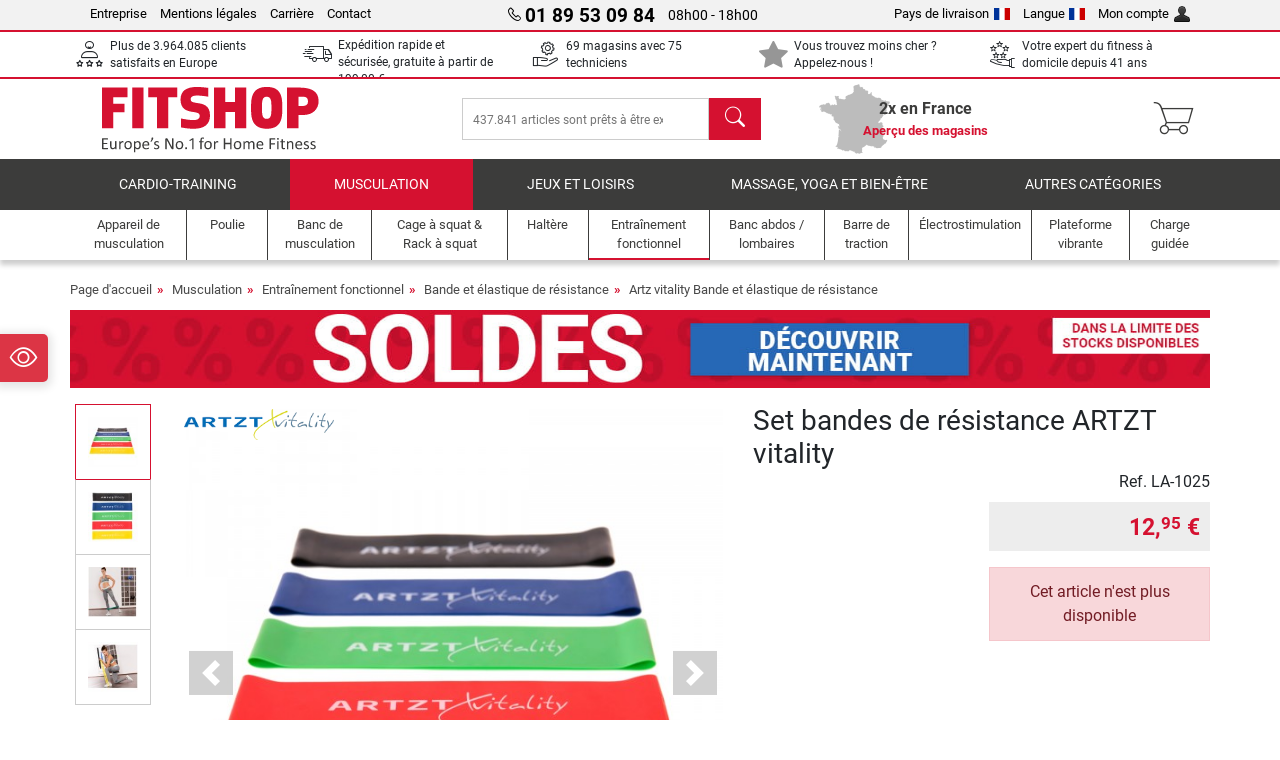

--- FILE ---
content_type: text/html; charset=UTF-8
request_url: https://www.fitshop.fr/set-bandes-de-resistance-artzt-vitality-la-1025
body_size: 17972
content:
<!DOCTYPE html>
<html lang="fr">
<head><script>(function(w,i,g){w[g]=w[g]||[];if(typeof w[g].push=='function')w[g].push(i)})
(window,'GTM-NSCGMSK','google_tags_first_party');</script><script>(function(w,d,s,l){w[l]=w[l]||[];(function(){w[l].push(arguments);})('set', 'developer_id.dY2E1Nz', true);
		var f=d.getElementsByTagName(s)[0],
		j=d.createElement(s);j.async=true;j.src='/zsj2/';
		f.parentNode.insertBefore(j,f);
		})(window,document,'script','dataLayer');</script>
  
  <meta charset="utf-8"/>
  <meta name="viewport" content="width=device-width, initial-scale=1"/>
  <meta name="description" content="Avec le Set bandes de résistance ARTZT vitality différents exercices peuvent être pratiqués pour le renforcement musculaire mais aussi pour s'écher et s'étirer."/>
  <meta name="author" content="Fitshop Group"/>
  <meta name="theme-color" content="#d51130"/>
  <meta name="robots" content="index,follow"/>

  <title>Set bandes de résistance ARTZT vitality - Fitshop</title>

  <style media="screen">
    body {font:normal normal 400 1em/1.5 sans-serif;}
    #page {display:flex;flex-direction:column;min-height:100%;}
    main {flex:1;flex-basis:auto;} .svg-icon {width:1em;height:1em;}
    .d-none {display:none!important;} .img-fluid {max-width:100%;height:auto;}
  </style>

  <link rel="preconnect" href="https://www.googletagmanager.com"/>
  <link rel="preconnect" href="https://sbs.adsdefender.com"/>
  <link rel="preconnect" href="https://cdn.adsdefender.com"/>
  <link rel="preload" as="font" href="/assets/fonts/roboto-v30-latin-regular.woff2" type="font/woff2" crossorigin="anonymous"/>
  <link rel="preload" as="font" href="/assets/fonts/roboto-v30-latin-700.woff2" type="font/woff2" crossorigin="anonymous"/>
  <link rel="preload" as="font" href="/assets/fonts/iconfont.woff2" type="font/woff2" crossorigin="anonymous"/>
  <link rel="preload" as="image" href="/assets/images/shop/banner/510x80_banner_soldes_fr_fr.jpg" fetchpriority="high" imagesrcset="/assets/images/shop/banner/510x80_banner_soldes_fr_fr.jpg 510w, /assets/images/shop/banner/1470x100_banner_soldes_fr_fr.jpg 1470w" imagesizes="100vw"/>
  <link rel="preload" as="image" href="https://resources.fitshop.com/bilder/artzt/vitality/ARTZT%20vitality%20Rubber%20band%205er-Set%20bearbeitet/Artzt-vitality-Rubberbands-Sortiment-1_250.jpg" fetchpriority="high" imagesrcset="https://resources.fitshop.com/bilder/artzt/vitality/ARTZT%20vitality%20Rubber%20band%205er-Set%20bearbeitet/Artzt-vitality-Rubberbands-Sortiment-1_250.jpg 250w, https://resources.fitshop.com/bilder/artzt/vitality/ARTZT%20vitality%20Rubber%20band%205er-Set%20bearbeitet/Artzt-vitality-Rubberbands-Sortiment-1_600.jpg 600w" imagesizes="(min-width: 380px) 600px, 250px"/>

  <link rel="canonical" href="https://www.fitshop.fr/set-bandes-de-resistance-artzt-vitality-la-1025"/>
  
  <link rel="stylesheet" href="/assets/css/shop/bootstrap-4.6.2.min.css?v=26.1.21"/>
  <link rel="stylesheet" href="/assets/css/shop/iconfont.min.css?v=26.1.21"/>
  
  
  <link rel="stylesheet" href="/assets/css/shop/structure.min.css?v=26.1.21"/>
  <link rel="stylesheet" href="/assets/css/shop/header.min.css?v=26.1.21"/>
  <link rel="stylesheet" href="/assets/css/shop/product.min.css?v=26.1.21"/>
  <link rel="stylesheet" href="/assets/css/shop/footer.min.css?v=26.1.21"/>
  <link rel="stylesheet" href="/assets/css/shop/cookieconsent-3.1.0.min.css?v=26.1.21"/>
  

  <!--[if lte IE 9]>
    <link rel="stylesheet" href="/assets/css/shop/bootstrap-4.6.0-ie9.min.css?v=26.1.21"/>
    <link rel="stylesheet" href="/assets/css/shop/ie9-fixes.min.css?v=26.1.21"/>
  <![endif]-->

  
  <meta property="og:type" content="website"/>
  <meta property="og:site_name" content="Fitshop"/>
  <meta property="og:title" content="Set bandes de résistance ARTZT vitality - Fitshop"/>
  <meta property="og:description" content="Avec le Set bandes de résistance ARTZT vitality différents exercices peuvent être pratiqués pour le renforcement musculaire mais aussi pour s'écher et s'étirer."/>
  <meta property="og:url" content="https://www.fitshop.fr/set-bandes-de-resistance-artzt-vitality-la-1025"/>
  <meta property="og:image" content="https://resources.fitshop.com/bilder/artzt/vitality/ARTZT%20vitality%20Rubber%20band%205er-Set%20bearbeitet/Artzt-vitality-Rubberbands-Sortiment-1_600.jpg"/>


  <link rel="icon" href="/assets/images/shop/fav/favicon-fitshop.ico" sizes="48x48"/>
  <link rel="icon" href="/assets/images/shop/fav/favicon-fitshop.svg" type="image/svg+xml"/>
  <link rel="apple-touch-icon" href="/assets/images/shop/fav/apple-touch-icon-fitshop.png"/>
  <link rel="manifest" href="/manifest.json"/>

  
  <script>
    window.dataLayer = window.dataLayer || [];
    window.uetq = window.uetq || [];
    function gtag() {
      dataLayer.push(arguments);
    }
    gtag('consent', 'default', {
      ad_storage: 'denied',
      ad_personalization: 'denied',
      ad_user_data: 'denied',
      analytics_storage: 'denied'
    });
    uetq.push('consent', 'default', {
      ad_storage: 'denied'
    });
  </script>
  <!-- Google Tag Manager -->
  <script>/*<![CDATA[*/(function(w,d,s,l,i){w[l]=w[l]||[];w[l].push({'gtm.start':
  new Date().getTime(),event:'gtm.js'});var f=d.getElementsByTagName(s)[0],
  j=d.createElement(s),dl=l!='dataLayer'?'&l='+l:'';j.async=true;j.src=
  'https://www.googletagmanager.com/gtm.js?id='+i+dl;f.parentNode.insertBefore(j,f);
  })(window,document,'script','dataLayer','GTM-NSCGMSK');/*]]>*/</script>
  <!-- End Google Tag Manager -->


</head>
<body>
  
  <!-- Google Tag Manager (noscript) -->
  <noscript><iframe src="https://www.googletagmanager.com/ns.html?id=GTM-NSCGMSK" height="0" width="0" style="display:none;visibility:hidden"></iframe></noscript>
  <!-- End Google Tag Manager (noscript) -->

  <div id="page" class="has-skyscraper">
    
  <header id="header">
    
  

    
  <div id="header-top" class="position-relative d-none d-lg-block-header">
    <div id="header-top-content" class="container">
      <div class="d-flex">
        <div class="flex-fill left">
          <ul>
            <li><a href="/a-propos-de-fitshop">Entreprise</a></li>
            <li><a href="/mentions-legales">Mentions légales</a></li>
            
            <li><a href="/emploi-carriere">Carrière</a></li>
            <li><a href="/contact/form">Contact</a></li>
          </ul>
        </div>
        <div class="flex-fill position-relative center hotline">
          <a class="hotline-toggle" id="hotline-toggle" href="#">
            <i class="icon-phone"></i>
            <strong>01 89 53 09 84</strong>
            <span>
               08h00 - 18h00 
            </span>
          </a>
          
  <div class="hotline-popup sidebar-box text-left" id="hotline-popup">
    <div class="sidebar-box-heading m-0 pr-3">
      Info &amp; Commande en ligne
      <i class="popup-close cursor-pointer icon-cross float-right"></i>
    </div>
    <div class="sidebar-box-content mt-0 p-3">
      <p class="mb-0 font-weight-bold">
        <i class="icon-phone"></i>
        <a href="tel:0189530984">01 89 53 09 84</a>
      </p>
      <p class="font-weight-bold">
        <i class="icon-mail"></i>
        <a href="mailto:info@fitshop.fr">info@fitshop.fr</a>
      </p>
      <table class="hotline-open">
        <tr class="hotline-open-hours">
          <td class="align-top pr-2">Lun - Ven:</td>
          <td>
             08h00 - 18h00 
            
          </td>
        </tr><tr class="hotline-open-hours">
          <td class="align-top pr-2">Sam:</td>
          <td>
             09h00 - 18h00 
            
          </td>
        </tr>
      </table>
    </div>
    
  </div>

        </div>
        <div class="flex-fill position-relative right">
          <ul>
            <li><a href="/fitshop-group-en-europe" title="Changer le pays de livraison">Pays de livraison<img width="16" height="12" src="/assets/images/shop/country/fr.svg" alt="pays fr" loading="lazy"/></a></li>
            <li class="left">
              <a class="language-toggle" id="language-toggle" href="#" title="Changer la langue">Langue<img width="16" height="12" src="/assets/images/shop/country/fr.svg" alt="Langue fr" loading="lazy"/></a>
              
  <div class="language-switch-box sidebar-box" id="language-switch-box">
    <div class="sidebar-box-heading m-0 pr-3">
      Changer la langue
      <i class="popup-close cursor-pointer icon-cross float-right"></i>
    </div>
    <div class="sidebar-box-content mt-0 p-0">
      <form method="post" action="/set-bandes-de-resistance-artzt-vitality-la-1025" id="form-language-switch">
        <input type="hidden" value="fr" name="language"/>
        <ul class="list-none row">
          <li data-lang="en" class="language col-6 p-2 cursor-pointer">
            <img class="border" width="36" height="24" src="/assets/images/shop/country/en.svg" alt="Langue en" loading="lazy"/>
            <span>english</span>
          </li><li data-lang="fr" class="language col-6 p-2 active cursor-pointer">
            <img class="border" width="36" height="24" src="/assets/images/shop/country/fr.svg" alt="Langue fr" loading="lazy"/>
            <span>français</span>
          </li>
        </ul>
      </form>
    </div>
  </div>

            </li>
            <li><a href="/user/register" title="Mon compte">Mon compte<img width="16" height="16" src="/assets/icons/user_silhouette.png" alt="icon silhouette" loading="lazy"/></a></li>
          </ul>
        </div>
      </div>
    </div>
  </div>

    
  <div id="header-trust" class="transition">
    <div id="header-trust-carousel" class="d-lg-none carousel slide" data-ride="carousel" data-interval="3000">
      <ul class="carousel-inner d-flex align-items-center h-100 m-0 px-1 text-center">
        
        <li class="carousel-item active">Plus de 3.964.085 clients satisfaits en Europe</li>
        <li class="carousel-item"><a class="link-unstyled" href="/conditions-de-livraison">Expédition rapide et sécurisée, gratuite à partir de <span class="text-nowrap">199,00 €</span></a></li>
        
        <li class="carousel-item">69 magasins avec 75 techniciens</li>
        
        
        <li class="carousel-item">Vous trouvez moins cher ? Appelez-nous !</li>
        
        <li class="carousel-item">Votre expert du fitness à domicile depuis 41 ans</li>
      </ul>
    </div>

    <div id="header-trust-content" class="container d-none d-lg-block-header">
      <div class="row justify-content-between">
        <div class="col align-self-center trust-icon"><i class="icon-customers"></i> Plus de 3.964.085 clients satisfaits en Europe
        </div>
        <div class="col align-self-center trust-icon"><i class="icon-delivery"></i><a class="link-unstyled" href="/conditions-de-livraison"> Expédition rapide et sécurisée, gratuite à partir de <span class="text-nowrap">199,00 €</span></a>
        </div>
        
        <div class="col align-self-center trust-icon"><i class="icon-service"></i> 69 magasins avec 75 techniciens</div>
        
        
        
        <div class="col align-self-center trust-icon"><i class="icon-star-fill"></i> Vous trouvez moins cher ? Appelez-nous !</div>
        
        <div class="col align-self-center trust-icon"><i class="icon-ratings"></i> Votre expert du fitness à domicile depuis 41 ans</div>
      </div>
    </div>
  </div>

    
  <div id="header-main-content" class="container d-table">
    <div class="d-table-row">
      <div id="header-nav-toggle" class="cell-menu d-table-cell d-lg-none-header py-1 text-center" title="Menu">
        <i class="icon-menu"></i>
      </div>

      <div class="cell-logo d-table-cell align-middle text-left">
        <a href="/" title="Fitshop">
          <img class="transition img-fixed" width="280" height="70" src="/assets/images/shop/header/logo-fitshop-color.svg" alt="Fitshop Logo" loading="lazy"/>
        </a>
      </div>

      <div class="cell-search d-table-cell align-middle text-center">
        <form id="form-search" method="post" action="/article/search">
          <div class="d-flex">
            <div class="search-input flex-grow-1">
              <input class="transition" id="search" type="text" name="search" autocomplete="off" placeholder="437.841 articles sont prêts à être expédiés"/>
              <label class="sr-only" for="search">chercher</label>
              <button class="d-none transition" id="search-clear-button" type="button" title="Supprimer">
                <i class="icon-cross"></i>
              </button>
            </div>
            <button class="transition" id="search-button" type="submit" title="chercher">
              <i class="icon-search d-none d-lg-inline"></i>
              <i class="icon-caret-right d-lg-none"></i>
            </button>
          </div>
          <div id="search-suggestions" class="proposed-results"></div>
        </form>
      </div>

      <div class="cell-stores stores-fr d-none d-lg-table-cell-header text-center">
        <a href="/apercu-des-magasins" title="Aperçu des magasins">
          
          <strong>
            <span class="stores-count">2x en France</span>
            <span class="stores-finder">Aperçu des magasins</span>
          </strong>
        </a>
      </div>

      <div class="cell-cart d-table-cell align-middle text-right">
        <a class="btn btn-link px-1 position-relative d-none d-xs-inline-block d-lg-none-header" href="/apercu-des-magasins" title="Aperçu des magasins">
          <i class="icon-marker"></i>
          <span class="store-count">69x</span>
        </a>
        <a class="btn btn-link px-1 d-lg-none-header" id="header-search" href="#" title="chercher">
          <i class="icon-search"></i>
        </a>
        <a class="btn btn-link pl-1 pr-3 position-relative" id="header-cart" href="/shopcart/show" title="Panier">
          <i class="icon-basket"></i>
          
        </a>
        
      </div>
    </div>
  </div>

    
  <nav id="header-nav" class="container d-none d-lg-block-header">
    <div id="header-nav-main" class="d-none d-lg-block-header transition">
      <div class="container">
        <div class="row">
          <ul class="col-12">
            <li>
              <a class="transition" href="/cardio-training" title="Cardio-Training">Cardio-Training</a>
            </li><li class="active">
              <a class="transition" href="/musculation" title="Musculation">Musculation</a>
            </li><li>
              <a class="transition" href="/jeux-et-loisirs" title="Jeux et loisirs">Jeux et loisirs</a>
            </li><li>
              <a class="transition" href="/massage-yoga-et-bien-etre" title="Massage, yoga et bien-être">Massage, yoga et bien-être</a>
            </li><li>
              <a class="transition" href="/specials/misc" title="Autres catégories">Autres catégories</a>
            </li>
          </ul>
        </div>
      </div>
    </div>

    <div id="header-nav-sub" class="container">
      <div class="row">
        <ul class="main-nav d-lg-none-header">
          <li><a class="nav-icon" href="/"><i class="icon-home"></i><span class="sr-only">Page d&#039;accueil</span></a></li>
          <li class="active"><a class="nav-icon" href="#"><i class="icon-categories"></i><span class="sr-only">Catégories</span></a></li>
          <li><a class="nav-icon" href="/conditions-de-livraison"><i class="icon-shipping"></i><span class="sr-only">Livraison </span></a></li>
          <li><a class="nav-icon" href="/apercu-des-magasins"><i class="icon-marker"></i><span class="sr-only">Magasins</span></a></li>
          <li><a class="nav-icon" href="/a-propos-de-fitshop"><i class="icon-company"></i><span class="sr-only">Entreprise</span></a></li>
          <li><a class="nav-icon" href="/contact/form"><i class="icon-contact"></i><span class="sr-only">Contact</span></a></li>
          <li><a class="nav-icon" href="/user/register"><i class="icon-account"></i><span class="sr-only">Connexion</span></a></li>
          <li><a class="nav-icon" href="#" id="nav-language-toggle"><i class="icon-language"></i><span class="sr-only">Changer la langue</span></a></li>
        </ul>
        <div class="sub-nav d-table-cell d-lg-none-header position-relative">
          <ul>
            <li>
              
                <a class="nav-main-link closed" href="/cardio-training"><span>Cardio-Training</span></a>
                <ul class="d-none">
                  <li><a class="nav-link" href="/velo-elliptique" title="Vélo elliptique">Vélo elliptique</a>
                  </li><li><a class="nav-link" href="/tapis-de-course" title="Tapis de course">Tapis de course</a>
                  </li><li><a class="nav-link" href="/rameur" title="Rameur">Rameur</a>
                  </li><li><a class="nav-link" href="/velo-d-appartement" title="Vélo d&#039;appartement">Vélo d'appartement</a>
                  </li><li><a class="nav-link" href="/velo-semi-allonge" title="Vélo semi-allongé">Vélo semi-allongé</a>
                  </li><li><a class="nav-link" href="/velo-de-biking" title="Vélo de biking">Vélo de biking</a>
                  </li><li><a class="nav-link" href="/smart-bikes" title="Smart Bikes">Smart Bikes</a>
                  </li><li><a class="nav-link" href="/mini-trampoline" title="Mini trampoline">Mini trampoline</a>
                  </li><li><a class="nav-link" href="/home-trainer" title="Home trainer">Home trainer</a>
                  </li><li><a class="nav-link" href="/step-stepper" title="Step &amp; stepper">Step & stepper</a>
                  </li><li><a class="nav-link" href="/boxe" title="Boxe">Boxe</a>
                  </li><li><a class="nav-link" href="/marche-nordique" title="Marche Nordique">Marche Nordique</a>
                  </li><li><a class="nav-link" href="/montre-connectee" title="Montre connectée">Montre connectée</a>
                  </li>
                </ul>
              
            </li><li>
              
                <a class="nav-main-link open" href="/musculation"><span>Musculation</span></a>
                <ul class="active">
                  <li><a class="nav-link" href="/appareil-de-musculation" title="Appareil de musculation">Appareil de musculation</a>
                  </li><li><a class="nav-link" href="/banc-de-musculation" title="Banc de musculation">Banc de musculation</a>
                  </li><li><a class="nav-link" href="/cage-a-squat-rack-a-squat" title="Cage à squat &amp; Rack à squat">Cage à squat & Rack à squat</a>
                  </li><li><a class="nav-link" href="/haltere" title="Haltère">Haltère</a>
                  </li><li><a class="nav-link" href="/disque-de-musculation" title="Disque de musculation">Disque de musculation</a>
                  </li><li><a class="nav-link" href="/barre-de-musculation" title="Barre de musculation">Barre de musculation</a>
                  </li><li class="active"><a class="nav-link" href="/entrainement-fonctionnel" title="Entraînement fonctionnel">Entraînement fonctionnel</a>
                  </li><li><a class="nav-link" href="/banc-abdos-lombaires" title="Banc abdos / lombaires">Banc abdos / lombaires</a>
                  </li><li><a class="nav-link" href="/electrostimulation" title="Électrostimulation">Électrostimulation</a>
                  </li><li><a class="nav-link" href="/plateforme-vibrante" title="Plateforme vibrante">Plateforme vibrante</a>
                  </li><li><a class="nav-link" href="/charge-guidee" title="Charge guidée">Charge guidée</a>
                  </li><li><a class="nav-link" href="/barre-de-traction" title="Barre de traction">Barre de traction</a>
                  </li><li><a class="nav-link" href="/accessoires-de-musculation" title="Accessoires de musculation">Accessoires de musculation</a>
                  </li><li><a class="nav-link" href="/accessoire-entrainement-de-musculation" title="Accessoire entraînement de musculation">Accessoire entraînement de musculation</a>
                  </li>
                </ul>
              
            </li><li>
              
                <a class="nav-main-link closed" href="/jeux-et-loisirs"><span>Jeux et loisirs</span></a>
                <ul class="d-none">
                  <li><a class="nav-link" href="/tennis-de-table" title="Tennis de table">Tennis de table</a>
                  </li><li><a class="nav-link" href="/trampoline" title="Trampoline">Trampoline</a>
                  </li><li><a class="nav-link" href="/slackline" title="Slackline">Slackline</a>
                  </li><li><a class="nav-link" href="/velo-enfant" title="Vélo enfant">Vélo enfant</a>
                  </li><li><a class="nav-link" href="/kart-a-pedales-go-kart" title="Kart à pédales &amp; Go-kart">Kart à pédales & Go-kart</a>
                  </li><li><a class="nav-link" href="/jeu-d-exterieur" title="Jeu d&#039;extérieur">Jeu d'extérieur</a>
                  </li><li><a class="nav-link" href="/football" title="Football">Football</a>
                  </li><li><a class="nav-link" href="/piscine-accessoires" title="Piscine &amp; accessoires">Piscine & accessoires</a>
                  </li><li><a class="nav-link" href="/table-de-baby-foot" title="Table de Baby-foot">Table de Baby-foot</a>
                  </li><li><a class="nav-link" href="/panier-de-basket" title="Panier de basket">Panier de basket</a>
                  </li><li><a class="nav-link" href="/jeu-d-interieur" title="Jeu d&#039;intérieur">Jeu d'intérieur</a>
                  </li><li><a class="nav-link" href="/airtrack" title="Airtrack">Airtrack</a>
                  </li><li><a class="nav-link" href="/flechettes" title="Fléchettes">Fléchettes</a>
                  </li><li><a class="nav-link" href="/pickleball" title="Pickleball">Pickleball</a>
                  </li>
                </ul>
              
            </li><li>
              
                <a class="nav-main-link closed" href="/massage-yoga-et-bien-etre"><span>Massage, yoga et bien-être</span></a>
                <ul class="d-none">
                  <li><a class="nav-link" href="/electrostimulation" title="Électrostimulation">Électrostimulation</a>
                  </li><li><a class="nav-link" href="/plateforme-vibrante" title="Plateforme vibrante">Plateforme vibrante</a>
                  </li><li><a class="nav-link" href="/fauteuil-de-massage" title="Fauteuil de massage">Fauteuil de massage</a>
                  </li><li><a class="nav-link" href="/pistolet-de-massage" title="Pistolet de massage">Pistolet de massage</a>
                  </li><li><a class="nav-link" href="/tapis-de-yoga" title="Tapis de yoga">Tapis de yoga</a>
                  </li><li><a class="nav-link" href="/equilibre-et-coordination" title="Equilibre et coordination">Equilibre et coordination</a>
                  </li><li><a class="nav-link" href="/rouleau-de-massage" title="Rouleau de massage">Rouleau de massage</a>
                  </li><li><a class="nav-link" href="/balance-et-impedancemetre" title="Balance et impédancemètre ">Balance et impédancemètre </a>
                  </li><li><a class="nav-link" href="/luminotherapie" title="Luminothérapie">Luminothérapie</a>
                  </li><li><a class="nav-link" href="/recuperation" title="Récupération">Récupération</a>
                  </li>
                </ul>
              
            </li><li>
              
                <a class="nav-main-link closed" href="/specials/misc"><span>Autres catégories</span></a>
                
              
            </li>
          </ul>
          <form class="position-absolute bg-white" id="nav-language" method="post" action="/set-bandes-de-resistance-artzt-vitality-la-1025">
            <div class="p-2 font-weight-bold">Changer la langue</div>
            <ul class="nav-language">
              <li>
                <button class="btn btn-link d-block" type="submit" name="language" value="en">
                  <img class="border" width="36" height="24" src="/assets/images/shop/country/en.svg" alt="Langue en" loading="lazy"/>
                  <span class="pl-2">english</span>
                </button>
              </li><li class="active">
                <button class="btn btn-link d-block" type="submit" name="language" value="fr">
                  <img class="border" width="36" height="24" src="/assets/images/shop/country/fr.svg" alt="Langue fr" loading="lazy"/>
                  <span class="pl-2">français</span>
                </button>
              </li>
            </ul>
          </form>
        </div>
        <ul class="sub-nav col-lg d-none d-lg-flex-header">
          <li><a class="nav-icon" href="/appareil-de-musculation" title="Appareil de musculation"><div>
              <img width="45" height="45" src="/assets/images/shop/header/nav/kraftstationen.svg" alt="Icon Appareil de musculation" loading="lazy"/>
              <span>Appareil de musculation</span></div></a>
          </li><li><a class="nav-icon" href="/poulie" title="Poulie"><div>
              <img width="45" height="45" src="/assets/images/shop/header/nav/kabelzuege.svg" alt="Icon Poulie" loading="lazy"/>
              <span>Poulie</span></div></a>
          </li><li><a class="nav-icon" href="/banc-de-musculation" title="Banc de musculation"><div>
              <img width="45" height="45" src="/assets/images/shop/header/nav/hantelbaenke.svg" alt="Icon Banc de musculation" loading="lazy"/>
              <span>Banc de musculation</span></div></a>
          </li><li><a class="nav-icon" href="/cage-a-squat-rack-a-squat" title="Cage à squat &amp; Rack à squat"><div>
              <img width="45" height="45" src="/assets/images/shop/header/nav/langhantelstationen.svg" alt="Icon Cage à squat &amp; Rack à squat" loading="lazy"/>
              <span>Cage à squat & Rack à squat</span></div></a>
          </li><li><a class="nav-icon" href="/haltere" title="Haltère"><div>
              <img width="45" height="45" src="/assets/images/shop/header/nav/hanteln.svg" alt="Icon Haltère" loading="lazy"/>
              <span>Haltère</span></div></a>
          </li><li class="active"><a class="nav-icon" href="/entrainement-fonctionnel" title="Entraînement fonctionnel"><div>
              <img width="45" height="45" src="/assets/images/shop/header/nav/functionaltraining.svg" alt="Icon Entraînement fonctionnel" loading="lazy"/>
              <span>Entraînement fonctionnel</span></div></a>
          </li><li><a class="nav-icon" href="/banc-abdos-lombaires" title="Banc abdos / lombaires"><div>
              <img width="45" height="45" src="/assets/images/shop/header/nav/bauchtrainer_rueckentrainer.svg" alt="Icon Banc abdos / lombaires" loading="lazy"/>
              <span>Banc abdos / lombaires</span></div></a>
          </li><li><a class="nav-icon" href="/barre-de-traction" title="Barre de traction"><div>
              <img width="45" height="45" src="/assets/images/shop/header/nav/klimmzugrecks.svg" alt="Icon Barre de traction" loading="lazy"/>
              <span>Barre de traction</span></div></a>
          </li><li><a class="nav-icon" href="/electrostimulation" title="Électrostimulation"><div>
              <img width="45" height="45" src="/assets/images/shop/header/nav/muskelstimulation.svg" alt="Icon Électrostimulation" loading="lazy"/>
              <span>Électrostimulation</span></div></a>
          </li><li><a class="nav-icon" href="/plateforme-vibrante" title="Plateforme vibrante"><div>
              <img width="45" height="45" src="/assets/images/shop/header/nav/vibrationsplatten.svg" alt="Icon Plateforme vibrante" loading="lazy"/>
              <span>Plateforme vibrante</span></div></a>
          </li><li><a class="nav-icon" href="/charge-guidee" title="Charge guidée"><div>
              <img width="45" height="45" src="/assets/images/shop/header/nav/studio-kraftgeraete.svg" alt="Icon Charge guidée" loading="lazy"/>
              <span>Charge guidée</span></div></a>
          </li>
        </ul>
      </div>
    </div>
  </nav>

  </header>


    <main id="content">
      <div id="content-main" class="container">
        <div id="content-wrapper">
          
  
  
    <ul class="breadcrumbs d-inline-block">
      <li class="d-none d-md-inline-block">
        <a href="/" title="Page d&#039;accueil">Page d&#039;accueil</a>
      </li><li class="d-none d-md-inline-block">
        <a href="/musculation" title="Musculation">Musculation</a>
      </li><li class="d-none d-md-inline-block">
        <a href="/entrainement-fonctionnel" title="Entraînement fonctionnel">Entraînement fonctionnel</a>
      </li><li class="d-none d-md-inline-block">
        <a href="/bande-et-elastique-de-resistance" title="Bande et élastique de résistance">Bande et élastique de résistance</a>
      </li><li>
        <a href="/artz-vitality-bande-et-elastique-de-resistance" title="Artz vitality Bande et élastique de résistance">Artz vitality Bande et élastique de résistance</a>
      </li>
    </ul>
    
    <script type="application/ld+json">{"@context":"https://schema.org","@type":"BreadcrumbList","itemListElement":[{"@type":"ListItem","position":1,"name":"Musculation","item":"https://www.fitshop.fr/musculation"},{"@type":"ListItem","position":2,"name":"Entraînement fonctionnel","item":"https://www.fitshop.fr/entrainement-fonctionnel"},{"@type":"ListItem","position":3,"name":"Bande et élastique de résistance","item":"https://www.fitshop.fr/bande-et-elastique-de-resistance"},{"@type":"ListItem","position":4,"name":"Artz vitality Bande et élastique de résistance","item":"https://www.fitshop.fr/artz-vitality-bande-et-elastique-de-resistance"}]}</script>
  

  
  
  <div class="promo-banners mb-3">
    
  

    
      <div class="promo-banner text-center">
        <a href="/promotion/soldes">
          <picture>
            <source media="(max-width: 767px)" srcset="/assets/images/shop/banner/510x80_banner_soldes_fr_fr.jpg" width="510" height="80"/>
            <source media="(min-width: 768px)" srcset="/assets/images/shop/banner/1470x100_banner_soldes_fr_fr.jpg" width="1470" height="100"/>
            <img class="img-fluid" src="/assets/images/shop/banner/1470x100_banner_soldes_fr_fr.jpg" alt="promo-banner" loading="eager" width="1470" height="100"/>
          </picture>
        </a>
      </div>
    
  </div>


  
  <script>const jsonProductStrings = {"priceString":"Prix ","priceOriginalString":"Ancien prix","priceOldString":"Ancien prix","priceOld30String":"Meilleur prix sur 30 jours","priceOld30StringDiscount":"Sur le meilleur prix 30 jours","priceRrpString":"Prix conseillé","pricePromoString":"Aujourd'hui","save":"Vous économisez","shipping":"Livraison ","forwarderInfo":"La livraison s'effectue en bordure de trottoir.","voucherCode":"Entrez le code de réduction","voucherDateEnd":"valable jusqu'au {DATUM}","priceFrom":"à partir de"}</script>
  <script>const jsonProductInfo = []</script>

  <div class="product-detail">
    
    

    <div class="row mb-4">
      <div class="col-lg-7">
        
  <div id="product-images-slider" class="carousel slide" data-ride="carousel" data-interval="0">
    <div class="row">
      <div class="col-xl-2 order-2 order-xl-1">
        <ol class="thumbnails carousel-indicators mt-1 mt-xl-0">
          
            
            <li data-target="#product-images-slider" data-slide-to="0" class="image-thumb active">
              <span class="img-v-mid"><img class="lazyload mini" width="75" height="75" data-src="https://resources.fitshop.com/bilder/artzt/vitality/ARTZT%20vitality%20Rubber%20band%205er-Set%20bearbeitet/Artzt-vitality-Rubberbands-Sortiment-1_75.jpg" src="https://resources.fitshop.com/bilder/_placeholder/placeholder.svg" alt="Set bandes de résistance ARTZT vitality Photos du produit"/>
              </span>
              
            </li>
            
            <li data-target="#product-images-slider" data-slide-to="1" class="image-thumb">
              <span class="img-v-mid"><img class="lazyload mini" width="75" height="75" data-src="https://resources.fitshop.com/bilder/artzt/vitality/ARTZT%20vitality%20Rubber%20band%205er-Set%20bearbeitet/Artzt-vitality-Rubberbands-Sortiment-2_75.jpg" src="https://resources.fitshop.com/bilder/_placeholder/placeholder.svg" alt="Set bandes de résistance ARTZT vitality Photos du produit"/>
              </span>
              
            </li>
            
            <li data-target="#product-images-slider" data-slide-to="2" class="image-thumb">
              <span class="img-v-mid"><img class="lazyload mini" width="75" height="75" data-src="https://resources.fitshop.com/bilder/artzt/vitality/ARTZT%20vitality%20Rubber%20band%205er-Set%20bearbeitet/AV-Rubberbands-Image-Mandy-004_75.jpg" src="https://resources.fitshop.com/bilder/_placeholder/placeholder.svg" alt="Set bandes de résistance ARTZT vitality Photos du produit"/>
              </span>
              
            </li>
            
            <li data-target="#product-images-slider" data-slide-to="3" class="image-thumb">
              <span class="img-v-mid"><img class="lazyload mini" width="75" height="75" data-src="https://resources.fitshop.com/bilder/artzt/vitality/ARTZT%20vitality%20Rubber%20band%205er-Set%20bearbeitet/AV-Rubberbands-Image-Mandy-001_75.jpg" src="https://resources.fitshop.com/bilder/_placeholder/placeholder.svg" alt="Set bandes de résistance ARTZT vitality Photos du produit"/>
              </span>
              
            </li>
        </ol>
      </div>

      <div class="col-xl-10 order-1 order-xl-2">
        <div class="carousel-inner text-center">
          
            
            
            <div class="carousel-item active">
              <a class="image-click lightbox lightbox-gallery-product" href="https://resources.fitshop.com/bilder/artzt/vitality/ARTZT%20vitality%20Rubber%20band%205er-Set%20bearbeitet/Artzt-vitality-Rubberbands-Sortiment-1_1600.jpg">
                <span class="img-v-mid"><img width="600" height="600" src="https://resources.fitshop.com/bilder/artzt/vitality/ARTZT%20vitality%20Rubber%20band%205er-Set%20bearbeitet/Artzt-vitality-Rubberbands-Sortiment-1_250.jpg" alt="Set bandes de résistance ARTZT vitality Photos du produit" loading="eager" class="img-fluid" srcset="https://resources.fitshop.com/bilder/artzt/vitality/ARTZT%20vitality%20Rubber%20band%205er-Set%20bearbeitet/Artzt-vitality-Rubberbands-Sortiment-1_250.jpg 250w, https://resources.fitshop.com/bilder/artzt/vitality/ARTZT%20vitality%20Rubber%20band%205er-Set%20bearbeitet/Artzt-vitality-Rubberbands-Sortiment-1_600.jpg 600w" sizes="(min-width: 380px) 600px, 250px"/></span>
              </a>
            </div>
          
            
            
            <div class="carousel-item">
              <a class="image-click lightbox lightbox-gallery-product" href="https://resources.fitshop.com/bilder/artzt/vitality/ARTZT%20vitality%20Rubber%20band%205er-Set%20bearbeitet/Artzt-vitality-Rubberbands-Sortiment-2_1600.jpg">
                <span class="img-v-mid"><img width="600" height="600" src="https://resources.fitshop.com/bilder/_placeholder/placeholder.svg" alt="Set bandes de résistance ARTZT vitality Photos du produit" class="lazyload img-fluid" data-src="https://resources.fitshop.com/bilder/artzt/vitality/ARTZT%20vitality%20Rubber%20band%205er-Set%20bearbeitet/Artzt-vitality-Rubberbands-Sortiment-2_250.jpg" data-srcset="https://resources.fitshop.com/bilder/artzt/vitality/ARTZT%20vitality%20Rubber%20band%205er-Set%20bearbeitet/Artzt-vitality-Rubberbands-Sortiment-2_250.jpg 250w, https://resources.fitshop.com/bilder/artzt/vitality/ARTZT%20vitality%20Rubber%20band%205er-Set%20bearbeitet/Artzt-vitality-Rubberbands-Sortiment-2_600.jpg 600w" data-sizes="(min-width: 380px) 600px, 250px"/></span>
              </a>
            </div>
          
            
            
            <div class="carousel-item">
              <a class="image-click lightbox lightbox-gallery-product" href="https://resources.fitshop.com/bilder/artzt/vitality/ARTZT%20vitality%20Rubber%20band%205er-Set%20bearbeitet/AV-Rubberbands-Image-Mandy-004_1600.jpg">
                <span class="img-v-mid"><img width="600" height="600" src="https://resources.fitshop.com/bilder/_placeholder/placeholder.svg" alt="Set bandes de résistance ARTZT vitality Photos du produit" class="lazyload img-fluid" data-src="https://resources.fitshop.com/bilder/artzt/vitality/ARTZT%20vitality%20Rubber%20band%205er-Set%20bearbeitet/AV-Rubberbands-Image-Mandy-004_250.jpg" data-srcset="https://resources.fitshop.com/bilder/artzt/vitality/ARTZT%20vitality%20Rubber%20band%205er-Set%20bearbeitet/AV-Rubberbands-Image-Mandy-004_250.jpg 250w, https://resources.fitshop.com/bilder/artzt/vitality/ARTZT%20vitality%20Rubber%20band%205er-Set%20bearbeitet/AV-Rubberbands-Image-Mandy-004_600.jpg 600w" data-sizes="(min-width: 380px) 600px, 250px"/></span>
              </a>
            </div>
          
            
            
            <div class="carousel-item">
              <a class="image-click lightbox lightbox-gallery-product" href="https://resources.fitshop.com/bilder/artzt/vitality/ARTZT%20vitality%20Rubber%20band%205er-Set%20bearbeitet/AV-Rubberbands-Image-Mandy-001_1600.jpg">
                <span class="img-v-mid"><img width="600" height="600" src="https://resources.fitshop.com/bilder/_placeholder/placeholder.svg" alt="Set bandes de résistance ARTZT vitality Photos du produit" class="lazyload img-fluid" data-src="https://resources.fitshop.com/bilder/artzt/vitality/ARTZT%20vitality%20Rubber%20band%205er-Set%20bearbeitet/AV-Rubberbands-Image-Mandy-001_250.jpg" data-srcset="https://resources.fitshop.com/bilder/artzt/vitality/ARTZT%20vitality%20Rubber%20band%205er-Set%20bearbeitet/AV-Rubberbands-Image-Mandy-001_250.jpg 250w, https://resources.fitshop.com/bilder/artzt/vitality/ARTZT%20vitality%20Rubber%20band%205er-Set%20bearbeitet/AV-Rubberbands-Image-Mandy-001_600.jpg 600w" data-sizes="(min-width: 380px) 600px, 250px"/></span>
              </a>
            </div>
          
          
        </div>
        
          <a class="carousel-control-prev" href="#product-images-slider" role="button" data-slide="prev">
            <span class="carousel-control-prev-icon" aria-hidden="true"></span>
            <span class="sr-only">Previous</span>
          </a>
          <a class="carousel-control-next" href="#product-images-slider" role="button" data-slide="next">
            <span class="carousel-control-next-icon" aria-hidden="true"></span>
            <span class="sr-only">Next</span>
          </a>
        

        
  <span class="product-brand">
    
      <img src="https://resources.fitshop.com/bilder/artzt/artzt_t.png" alt="Artz vitality Logo" loading="lazy" width="210" height="44"/>
    
  </span>

      </div>

      
    </div>
  </div>

      </div>
      <div class="col-lg-5">
        <div class="mt-3 mt-lg-0">
          <h1 class="m-0">Set bandes de résistance ARTZT vitality</h1>
          
          
        </div>
        
  <div class="mt-3 mt-md-0" id="product-cta-box">
    <div class="row no-gutters mb-2">
      <div class="col">
        
  

      </div>
      <div class="col">
        
  <div class="text-right">
    
    Ref. <span class="d-inline-block">LA-1025</span>
  </div>

      </div>
      
  

    </div>
    <form class="row no-gutters mb-2" id="shopcart" name="shopcart" method="post" action="/shopcart/simple">
      <div class="col-12 col-md-6 col-lg-12 col-xl-6">
        
        
  

        
      </div>
      <div class="col-12 col-md-6 col-lg-12 col-xl-6 pl-md-2 pl-lg-0 pl-xl-2">
        
  <div class="product-price-wrapper my-2 mt-md-0">
    <div class="product-price-box">
      
      
  

      <div class="row no-gutters text-right">
        <div class="col align-self-end">
          <div class="product-price-box-padding">
            <div class="product-price rrp hide" id="product-price-rrp">
              <span class="cursor-help" title="Prix recommandé par le fabricant" data-toggle="tooltip" data-delay="500">Prix conseillé</span>
              
              <span class="text-nowrap font-weight-bold"></span>
            </div>

            <div class="product-price old hide" id="product-price-old">
              Ancien prix
              
              <span class="text-nowrap font-weight-bold"></span>
            </div>

            <div class="product-price old hide" id="product-price-original">
              Ancien prix
              
              <span class="text-nowrap font-weight-bold">12,<sup>95</sup> €</span>
            </div>

            <div class="product-price now font-weight-bold" id="product-price-now">
              
              
              
              <span class="text-nowrap">12,<sup>95</sup> €</span>
            </div>
            
            
  

          </div>
        </div>
      </div>
      <div class="bg-white text-right">
        <div class="product-price discount show" id="product-price-discount">
          
        </div>
        <div class="product-price old30 hide pt-1 pr-1 pb-2" id="product-price-old30">
          
          Meilleur prix sur 30 jours
          
          <span class="text-nowrap">12,<sup>95</sup> €</span>
        </div>
      </div>
    </div>
  </div>

        
        
  <div class="product-addtocart mt-3">
    <div class="alert alert-danger rounded-0 text-center">Cet article n&#039;est plus disponible</div>
    
  </div>

      </div>
    </form>
    
    
  

    
  

  </div>

      </div>
    </div>

    
  


    <div class="row mb-4">
      <div class="col-lg-9 pt-2 position-relative">
        
        <div class="row no-gutters">
          <div class="col-xl-3 position-relative">
            
  <div id="product-sticky-menu">
    <ul class="list-unstyled mb-0">
      <li class="active"><a href="#product-details">Détails de l&#039;article </a></li>
      <li><a href="#product-description">Description </a></li>
      
      <li><a href="#product-warranty">Conditions de garantie </a></li>
      <li><a href="#product-reviews">Test &amp; Évaluations </a></li>
      
      
      
      <li><a href="#product-safety">Sécurité des produits</a></li>
    </ul>
  </div>

          </div>
          <div class="col-xl-9" id="product-content">
            
  
  <div class="mb-5" id="product-details">
    <div class="anchor-target" id="details"></div>
    <div class="mb-2 d-flex">
      <h2 class="sticky-menu-topic flex-grow-1">Détails de l&#039;article : Set bandes de résistance ARTZT vitality</h2>
      
    </div>

    
  

    <ul>
      
      <li class="fact-style-default">
        De nombreux exercices sont réalisables
      </li><li class="fact-style-default">
        Inc. sac de transport et guide d'exercices
      </li><li class="fact-style-default">
        5 niveaux de résistance :<ul>
<li>Faible, jaune : env. 2,3 kg</li>
<li>Medium, rouge : env. 4,5 kg</li>
<li>Élevée, vert : env. 5,4 kg</li>
<li>Très élevée, bleu : env. 7,3 kg</li>
<li>Extrêmement forte, noir : env. 8,2 kg</li></ul>
      </li><li class="fact-style-default">
        Dimensions : 25 x 5 cm
      </li><li class="fact-style-default">
        Diamètre : env. 20 cm
      </li><li class="fact-style-default">
        Le set contient 5 bandes de résistance. Chaque couleur correspond à une résistance différente
      </li><li class="fact-style-default">
        Materière : Latex
      </li>
      
      
      
    </ul>

    <hr class="mt-5"/>
  </div>

  
  <div class="mb-5" id="product-description">
    <div class="anchor-target" id="description"></div>
    <h2 class="sticky-menu-topic">Description : Set bandes de résistance ARTZT vitality</h2>

    
      
        <div class="product-description">
          <h3>Set de bandes de r&eacute;sistance </h3>
Le <strong>Set bandes de r&eacute;sistance ARTZT vitality</strong> est livr&eacute; avec un sac de transport pratique et contient 5 bandes diff&eacute;rentes. Selon la couleur, il est possible de s'entra&icirc;ner avec des r&eacute;sistances de 2,3 kg &agrave; 8,2 kg. Les bandes sont parfaitement adapt&eacute;es aux exercices de renforcement l&eacute;gers, aux exercices d'&eacute;tirement et pour s'achauffer. Gr&acirc;ce &agrave; leur taille pratique, les bandes peuvent &ecirc;tre utilis&eacute;es en voyage d'affaires, en vacances, &agrave; la salle de sport ou simplement &agrave; la maison.
        </div>
        
        
      
      
    
    
  
  

    
  


    <hr class="mt-5"/>
  </div>

  
  

  
  <div class="mb-5" id="product-warranty">
    <div class="anchor-target" id="warranty"></div>
    <h2 class="sticky-menu-topic">Conditions de garantie : Set bandes de résistance ARTZT vitality</h2>

    
  
    <p>Pour le consommateur, la garantie s’applique conformément à la réglementation légale en vigueur. </p>
    <p>Le fabricant n’offre pas de garantie commerciale supplémentaire.</p>
  
  

    <hr class="mt-5"/>
  </div>

  
  <div class="mb-5" id="product-reviews">
    <div class="anchor-target" id="reviews"></div>
    <h2 class="sticky-menu-topic">Set bandes de résistance ARTZT vitality Test &amp; Évaluations </h2>

    <div class="rating-alert-wrapper row pt-1">
      <div class="col-12">
        <div id="rating-success" class="rating-success d-none alert alert-success center">Votre avis a bien été enregisté.</div>
        <div id="rating-failed" class="rating-failed d-none alert alert-danger center">Malheureusement, une erreur s'est produite. Veuillez vérifier vos informations.</div>
      </div>
    </div>

    <div class="row mb-2 no-gutters">
      <div class="col-md-5">
        
  
    <input type="hidden" id="ratings-stars" value="0"/>
    <div class="row pb-1">
      <div class="stars col-3 text-center">
        5 <span class="star icon-star-gold"></span>
      </div>
      
        <div class="bar col-6">
          
        </div>
        <div class="count col-3">
          0
        </div>
      
    </div><div class="row pb-1">
      <div class="stars col-3 text-center">
        4 <span class="star icon-star-gold"></span>
      </div>
      
        <div class="bar col-6">
          
        </div>
        <div class="count col-3">
          0
        </div>
      
    </div><div class="row pb-1">
      <div class="stars col-3 text-center">
        3 <span class="star icon-star-gold"></span>
      </div>
      
        <div class="bar col-6">
          
        </div>
        <div class="count col-3">
          0
        </div>
      
    </div><div class="row pb-1">
      <div class="stars col-3 text-center">
        2 <span class="star icon-star-gold"></span>
      </div>
      
        <div class="bar col-6">
          
        </div>
        <div class="count col-3">
          0
        </div>
      
    </div><div class="row pb-1">
      <div class="stars col-3 text-center">
        1 <span class="star icon-star-gold"></span>
      </div>
      
        <div class="bar col-6">
          
        </div>
        <div class="count col-3">
          0
        </div>
      
    </div>
  

      </div>

      <div class="col-md-7 pr-md-3 text-center">
        <p class="mt-4 mb-0 font-bigger"><span class="font-bigger">0</span> / 5 étoiles</p>
        <p>(0 évaluations)</p>
      </div>
    </div>

    
      
  <div class="modal fade product-popup" id="writereview-popup" tabindex="-1" role="dialog" aria-hidden="true">
    <div class="modal-dialog modal-lg modal-dialog-centered" role="document">
      <div class="modal-content">
        <form id="rating-form" name="rating-form" method="post">
          <div class="popup-writereview container">
            <div class="modal-review">
              <div class="modal-header mt-3">
                <div class="row w-100">
                  <div class="modal-title text-uppercase col-12 col-md-6">
                    Évaluez le produit
                  </div>
                  <div class="col writereview-product-name font-heavy text-uppercase">
                    Set bandes de résistance ARTZT vitality
                  </div>
                </div>
              </div>
              <div class="modal-body px-0 px-md-2">
                <p>
                  Veuillez laisser un commentaire concernant le produit que vous avez acheté. Votre évaluation de produit vous donne la possibilité d'aider d'autres clients ou personnes intéressées dans le choix de leur produit. Décrivez le produit et non le processus d'achat.  
                </p>
                <div class="row mt-4">
                  <div class="col-12 col-md-6 order-1 order-md-0">
                    <div class="row">
                      <div class="col-md-6 font-weight-bold">
                        Commentaire :
                      </div>
                      <div class="col-md-6 writereview-stars">
                        <div class="product-rating-stars">
                          <div class="icon-star star-1 icon-star-gold" data-index="1"></div>
                          <div class="icon-star star-1 icon-star-gold" data-index="2"></div>
                          <div class="icon-star star-1 icon-star-gold" data-index="3"></div>
                          <div class="icon-star star-1 icon-star-gold" data-index="4"></div>
                          <div class="icon-star star-1 icon-star-gold" data-index="5"></div>
                        </div>
                      </div>
                    </div>
                    <div class="mt-3">
                      <label for="rating-name" class="lt-ie10 font-weight-bold">Nom de famille:</label>
                      <input id="rating-name" class="form-control" type="text" name="name" data-mandatory="0" value=""/>
                    </div>
                    <div class="mt-3">
                      <label for="rating-email" class="lt-ie10 font-weight-bold">Email:</label>
                      <input id="rating-email" class="form-control" type="email" name="email" data-mandatory="0" value=""/>
                    </div>
                    <div class="mt-3">
                      <label for="rating-customer" class="lt-ie10 font-weight-bold">Numéro client *:</label>
                      <input id="rating-customer" class="form-control" type="text" name="customer" data-mandatory="1" value=""/>
                    </div>
                  </div>
                  <div class="col-12 col-md-6 text-help order-0 order-md-1">
                    <div class="font-weight-bold">Nos conseils pour rédiger votre avis :</div>
                    <ul class="mt-1">
                      <li>Décrivez <span class="fett">les avantages et les inconvénients</span> du produit.</li>
                      <li><span class="fett">Essayez de rester objectif</span> lors de l'évaluation du produit.</li>
                      <li>Évaluez <span class="fett">les fonctionnalités et les qualités du produit</span>.</li>
                      <li>Il serait intéressant de connaître <span class="fett">votre utilisation</span> ou <span class="fett">les usages possibles</span>. </li>
                      <li>Une <span class="fett">formulation adéquate </span> renforce la crédibilité de votre commentaire. </li>
                    </ul>
                  </div>
                </div>
                <div class="mt-3">
                  <label for="rating-title" class="lt-ie10 font-weight-bold">Donnez un titre à votre avis :</label>
                  <input id="rating-title" class="form-control" type="text" name="title" data-mandatory="0"/>
                </div>
                <div class="mt-3">
                  <label for="rating-text" class="lt-ie10 font-weight-bold">Commentaire  *:</label>
                  <textarea id="rating-text" class="form-control" name="rating-text" rows="4" data-mandatory="1"></textarea>
                </div>
                <div class="mt-2">
                  <small>* Case obligatoire</small>
                </div>
                <div class="mt-3 mb-1 form-group custom-control custom-checkbox">
                  <input class="custom-control-input" type="checkbox" name="rating-valid" id="rating-valid" data-mandatory="1" value="1"/>
                  <label class="custom-control-label" for="rating-valid">J'ai lu la <a href="/protection-des-donnees" target="_blank" title="d&eacute;claration de confidentialit&eacute; &amp; d&eacute;claration de consentement">déclaration de confidentialité & déclaration de consentement</a> et je les accepte.</label>
                </div>
              </div>
            </div>
          </div>
          <div class="modal-footer justify-content-center justify-content-md-end">
            <input type="hidden" name="ce_code" value="LA-1025" readonly="readonly"/>
            <input type="hidden" name="sku" value="" readonly="readonly"/>
            <input type="hidden" name="rating-stars" id="rating-stars" data-mandatory="1" value="5"/>
            <input type="hidden" name="rating-language" id="rating-language" data-mandatory="1" value="fr"/>
            <button type="button" class="btn btn-secondary text-uppercase" data-dismiss="modal">Fermer</button>
            <button type="submit" class="btn btn-success write-button text-uppercase" id="popup-savereview">Laisser mon avis</button>
          </div>
        </form>
      </div>
    </div>
  </div>

      <hr/>
      <div class="row align-items-center">
        <div class="col text-center">
          <button class="btn btn-success text-uppercase mb-2 mb-md-0" data-toggle="modal" data-target="#writereview-popup">
            Laisser mon avis
          </button>
        </div>
      </div>
    

    <hr class="mb-5"/>
    <div class="text-center">
      Soyez le premier à laisser un avis
    </div>

    

    

    

    
    <hr class="mt-5"/>
  </div>

  
  

  
  

  
  

  
  <div class="mb-5" id="product-safety">
    <div class="anchor-target" id="safety"></div>
    <h2 class="sticky-menu-topic">Sécurité des produits</h2>

    <div class="row">
      <div class="col-md-6">
        <h3 class="mt-3">Informations sur le fabricant</h3>
        <small class="d-block mb-2 text-muted">Les informations de fabrication comprennent l&#039;adresse et les coordonnées du fabricant ou du distributeur du produit.</small>
        <ul class="list-unstyled">
          <li class="mb-2">Ludwig Artzt GmbH<br />
Schiesheck 5<br />
65599 Dornburg<br />
Germany</li>
          <li>+49 6436 944930</li>
          <li>info@artzt.eu</li>
        </ul>
      </div>
      
    </div>

    
  </div>


          </div>
        </div>
      </div>

      <div class="col-lg-3">
        
  
  

  
  <div class="sidebar-box">
    <div class="box-title">Fitshop en chiffres</div>
    <div class="box-content">
      <ul>
        <li>N° 1 en Europe du fitness à domicile</li>
        <li>Plus de 3.964.085 clients satisfaits</li>
        
        <li>Plus de 7.000 articles</li>
        <li>69 magasins</li>
        <li>75 techniciens</li>
        
      </ul>
    </div>
  </div>

  
  <div class="sidebar-box">
    <div class="box-title">Mode de paiement</div>
    <div class="box-content text-center px-0">
      <div class="row no-gutters">
        <div class="payment-icon col-6 col-md-4 my-2">
          <img class="img-fluid set-link" width="80" height="50" src="/assets/images/shop/payment/80x50_paypal.png" data-href="/mode-de-paiement#paypal" alt="PayPal" title="PayPal" loading="lazy" tabindex="0" role="link"/>
        </div><div class="payment-icon col-6 col-md-4 my-2">
          <img class="img-fluid set-link" width="80" height="50" src="/assets/images/shop/payment/80x50_adyen-scheme.png" data-href="/mode-de-paiement#adyen-scheme" alt="Carte bancaire" title="Carte bancaire" loading="lazy" tabindex="0" role="link"/>
        </div><div class="payment-icon col-6 col-md-4 my-2">
          <img class="img-fluid set-link" width="80" height="50" src="/assets/images/shop/payment/80x50_adyen-googlepay.png" data-href="/mode-de-paiement#adyen-googlepay" alt="Google Pay" title="Google Pay" loading="lazy" tabindex="0" role="link"/>
        </div><div class="payment-icon col-6 col-md-4 my-2">
          <img class="img-fluid set-link" width="80" height="50" src="/assets/images/shop/payment/80x50_adyen-applepay.png" data-href="/mode-de-paiement#adyen-applepay" alt="Apple Pay" title="Apple Pay" loading="lazy" tabindex="0" role="link"/>
        </div><div class="payment-icon col-6 col-md-4 my-2">
          <img class="img-fluid set-link" width="80" height="50" src="/assets/images/shop/payment/80x50_vorkasse.png" data-href="/mode-de-paiement#vorkasse" alt="Virement bancaire" title="Virement bancaire" loading="lazy" tabindex="0" role="link"/>
        </div>
      </div>
    </div>
  </div>

  
  

  
  

  
  

  
  

  
  

  
  

  
  

  
  


      </div>
    </div>

    <div class="d-none" id="tooltip-expertreview">Fitshop teste chaque appareil de fitness dans son intégralité. Notre équipe, composée de spécialistes en sciences du sport, de sportifs de haut niveau, et de techniciens bénéficiant de longues années d’expériences, évalue les articles selon différents critères. L’avis Fitshop vous permet de comparer tous les produits et de trouver facilement celui qui vous conviendra.</div>
  </div>

          
  <div class="d-none transition" id="skyscraper">
    <div class="sky-wrapper text-center">
      <div class="geo-banner">
        <div class="bg-lightgrey pt-1 font-weight-bold text-big text-red text-uppercase">Appareils de fitness</div>
        <div class="bg-lightgrey pb-2 text-small">À tester dès à présent en magasin !</div>
        <div class="bg-red p-1 font-weight-bold">2x en France</div>
        <div class="set-link" data-href="/apercu-des-magasins" title="Aperçu des magasins" tabindex="0" role="link">
          
  <div class="store-map-svg">
    <img src="/assets/images/shop/stg-map.svg#fr" alt="Aperçu des magasins" loading="lazy"/>
  </div>

        </div>
        
        
        
          <div class="bg-darkgrey py-2 font-weight-bold text-small">N° 1 en Europe du fitness à domicile</div>
          <div class="bg-grey py-1 font-weight-bold">69 magasins en Europe</div>
          <div class="bg-lightgrey py-1">
            <a class="text-body" href="tel:0189530984" title="Service client">
              <i class="icon-phone"></i> 01 89 53 09 84
            </a>
          </div>
        
      </div>
    </div>
  </div>

        </div>
      </div>
    </main>

    
  <footer id="footer">
    
    
  <div class="footer-headline">
    <div class="container px-2 p-lg-0">
      <div class="row">
        <div class="col-lg-4 col-12">
          <form class="mb-0" method="post" action="/fitshop-newsletter">
            <div class="newsletter-form input-group">
              <input type="email" class="form-control" name="email" autocomplete="email" placeholder="Adesse email " aria-label="Adesse email "/>
              <div class="input-group-append">
                <input class="btn btn-outline-secondary text-uppercase" type="submit" value="S&#039;inscrire"/>
              </div>
            </div>
          </form>
        </div>
        <div class="newsletter-form-text col-lg-4 col-12 pt-2 pb-2 pb-lg-0 pt-lg-0">
          Inscrivez-vous à notre newsletter et obtenez un bon de 10 €*
          <br/>
          <span class="font-smaller">*Utilisable à partir d&#039;une valeur minimale d&#039;achat de 50 €</span>
        </div>
        <div class="socialmedia col-lg-4 col-12">
          <span class="set-link" title="Facebook" data-href="https://www.facebook.com/FitshopFR" data-blank="true" data-toggle="tooltip" tabindex="0" role="link"><i class="icon-social icon-facebook"></i><span class="sr-only">Facebook</span></span><span class="set-link" title="Instagram" data-href="https://www.instagram.com/fitshop.fr" data-blank="true" data-toggle="tooltip" tabindex="0" role="link"><i class="icon-social icon-instagram"></i><span class="sr-only">Instagram</span></span>
        </div>
      </div>
    </div>
  </div>

    <div id="footer-content" class="container">
      
  <div class="sidebar-tools">
    
  

    
  

    
  

    
  <div id="user-history" class="side-button bg-danger text-white">
    <div class="p-2" title="Vu récemment">
      <i class="icon-view"></i>
      <span class="history-title d-lg-none pl-2">Vu récemment</span>
    </div>
    <ul class="history-list d-table d-lg-none list-none w-100 px-3 py-2 bg-white">
      <li class="d-table-row">
        <a class="d-table-cell py-1" href="/set-bandes-de-resistance-artzt-vitality-la-1025" title="Set bandes de résistance ARTZT vitality"><img width="50" height="50" src="https://resources.fitshop.com/bilder/artzt/vitality/ARTZT%20vitality%20Rubber%20band%205er-Set%20bearbeitet/Artzt-vitality-Rubberbands-Sortiment-1_75.jpg" alt="Set bandes de résistance ARTZT vitality" loading="lazy"/></a>
        <a class="d-table-cell py-1 pl-3 align-middle text-black" href="/set-bandes-de-resistance-artzt-vitality-la-1025" title="Set bandes de résistance ARTZT vitality">Set bandes de résistance ARTZT vitality</a>
      </li>
    </ul>
  </div>

  </div>

      
  <div id="rating-widget">
    <a class="content" href="/fitshop-avis-et-experiences">
      <div class="rating-block">
        <img width="40" height="40" src="/assets/images/shop/widget/googlemybusiness.png" title="Google My Business" alt="googlemybusiness" loading="lazy"/>
        <div class="rating-count">
          <strong>38072</strong><br/>Evaluations
          
        </div>
        <div class="stars">
          <div class="icon-star"><div class="icon-star-gold" style="width:97%"></div></div>
        </div>
        <div class="rating-value mt-1">
          <strong>4.84</strong> / 5.00
        </div>
      </div>
    </a>
  </div>

      
  

      
  <div class="mt-3">
    
  <div class="row no-gutters mb-4 px-3">
    <div class="col-12 col-lg-8 payment-info">
      
  <div class="headline py-2">
    Mode de paiement
  </div>
  <ul class="list-none m-0 text-center text-lg-left">
    <li class="d-inline-block px-1"><img class="set-link" width="80" height="50" title="PayPal" data-href="/mode-de-paiement#paypal" src="/assets/images/shop/payment/80x50_paypal.png" alt="PayPal" loading="lazy" tabindex="0" role="link"/></li><li class="d-inline-block px-1"><img class="set-link" width="80" height="50" title="Carte bancaire" data-href="/mode-de-paiement#adyen-scheme" src="/assets/images/shop/payment/80x50_adyen-scheme.png" alt="Carte bancaire" loading="lazy" tabindex="0" role="link"/></li><li class="d-inline-block px-1"><img class="set-link" width="80" height="50" title="Google Pay" data-href="/mode-de-paiement#adyen-googlepay" src="/assets/images/shop/payment/80x50_adyen-googlepay.png" alt="Google Pay" loading="lazy" tabindex="0" role="link"/></li><li class="d-inline-block px-1"><img class="set-link" width="80" height="50" title="Apple Pay" data-href="/mode-de-paiement#adyen-applepay" src="/assets/images/shop/payment/80x50_adyen-applepay.png" alt="Apple Pay" loading="lazy" tabindex="0" role="link"/></li><li class="d-inline-block px-1"><img class="set-link" width="80" height="50" title="Virement bancaire" data-href="/mode-de-paiement#vorkasse" src="/assets/images/shop/payment/80x50_vorkasse.png" alt="Virement bancaire" loading="lazy" tabindex="0" role="link"/></li>
  </ul>

    </div>
    <div class="col-12 col-lg-4 delivery-info">
      
  <div class="headline mt-2 mt-lg-0 py-2 text-lg-right">
    Mode de livraison
  </div>
  <ul class="list-none text-center text-lg-right">
    <li class="d-inline-block p-1">
      <img width="65" height="30" src="/assets/images/shop/delivery/dhl.png" title="DHL" alt="DHL Logo" loading="lazy"/>
      
    </li>
    
    <li class="d-inline-block p-1 logo-ups">
      <img width="65" height="30" src="/assets/images/shop/delivery/ups.png" title="UPS" alt="UPS Logo" loading="lazy"/>
    </li>
    <li class="d-inline-block p-1 logo-fedex">
      <img width="65" height="30" src="/assets/images/shop/delivery/fedex.png" title="FedEx" alt="Fedex Logo" loading="lazy"/>
    </li>
    
    
    <li class="d-inline-block p-1 logo-spedition">
      <img width="65" height="30" src="/assets/images/shop/delivery/spedition.png" title="Livraison par entreprise de transport - Livraison en bordure de trottoir avec prise de rendez-vous" alt="Livraison par entreprise de transport - Livraison en bordure de trottoir avec prise de rendez-vous Logo" loading="lazy"/>
    </li>
  </ul>

    </div>
  </div>

    
 <div class="row mb-4 mx-0">
   
  <div class="col-12 col-lg-4 px-0 pr-lg-2">
    <div class="footer-block-1 footer-block p-3">
      <div class="row">
        <div class="col logo">
          <div class="row justify-content-center justify-content-lg-start pb-3">
            <div class="col-6 text-center">
              <img src="/assets/images/shop/header/logo-fitshop-color.svg" alt="Fitshop Logo" loading="lazy" width="204" height="63" class="mw-100"/>
            </div>
          </div>
        </div>
      </div>
      <div class="stores-mobile d-lg-none">
        <div class="headline text-uppercase">
          Magasins
        </div>
        <div class="footer-links">
          <a class="d-block px-2" href="/apercu-des-magasins">zum <span class="underline">Aller à la liste des magasins </span></a>
        </div>
      </div>
      <div class="row d-none d-lg-flex">
        <div class="col-12 mb-2">
          <div class="headline text-uppercase">
            2x en France
          </div>
          <div class="store-list">
            <span class="set-link cursor-pointer" data-href="/apercu-des-magasins#Lille" tabindex="0" role="link">Lille</span>,
            <span class="set-link cursor-pointer" data-href="/apercu-des-magasins#Paris" tabindex="0" role="link">Paris</span>
            
          </div>
        </div><div class="col-12 mb-2">
          <div class="headline text-uppercase">
            36x en Allemagne
          </div>
          <div class="store-list">
            <span class="set-link cursor-pointer" data-href="/apercu-des-magasins#Aachen" tabindex="0" role="link">Aix-la-Chapelle</span>,
            <span class="set-link cursor-pointer" data-href="/apercu-des-magasins#Augsburg" tabindex="0" role="link">Augsbourg</span>,
            <span class="set-link cursor-pointer" data-href="/apercu-des-magasins#Berlin" tabindex="0" role="link">Berlin</span>,
            <span class="set-link cursor-pointer" data-href="/apercu-des-magasins#Bielefeld" tabindex="0" role="link">Bielefeld</span>,
            <span class="set-link cursor-pointer" data-href="/apercu-des-magasins#Bochum" tabindex="0" role="link">Bochum</span>,
            <span class="set-link cursor-pointer" data-href="/apercu-des-magasins#Bonn" tabindex="0" role="link">Bonn</span>,
            <span class="set-link cursor-pointer" data-href="/apercu-des-magasins#Bottrop" tabindex="0" role="link">Bottrop</span>,
            <span class="set-link cursor-pointer" data-href="/apercu-des-magasins#Braunschweig" tabindex="0" role="link">Brunswick</span>,
            <span class="set-link cursor-pointer" data-href="/apercu-des-magasins#Bremen" tabindex="0" role="link">Brême</span>,
            <span class="set-link cursor-pointer" data-href="/apercu-des-magasins#Dortmund" tabindex="0" role="link">Dortmund</span>,
            <span class="set-link cursor-pointer" data-href="/apercu-des-magasins#Dresden" tabindex="0" role="link">Dresde</span>,
            <span class="set-link cursor-pointer" data-href="/apercu-des-magasins#Düsseldorf" tabindex="0" role="link">Dusseldorf</span>,
            <span class="set-link cursor-pointer" data-href="/apercu-des-magasins#Duisburg" tabindex="0" role="link">Duisburg</span>,
            <span class="set-link cursor-pointer" data-href="/apercu-des-magasins#Essen" tabindex="0" role="link">Essen</span>,
            <span class="set-link cursor-pointer" data-href="/apercu-des-magasins#Frankfurt" tabindex="0" role="link">Francfort</span>,
            <span class="set-link cursor-pointer" data-href="/apercu-des-magasins#Freiburg" tabindex="0" role="link">Fribourg</span>,
            <span class="set-link cursor-pointer" data-href="/apercu-des-magasins#Hamburg" tabindex="0" role="link">Hambourg</span>,
            <span class="set-link cursor-pointer" data-href="/apercu-des-magasins#Hannover" tabindex="0" role="link">Hanovre</span>,
            <span class="set-link cursor-pointer" data-href="/apercu-des-magasins#Ingolstadt" tabindex="0" role="link">Ingolstadt</span>,
            <span class="set-link cursor-pointer" data-href="/apercu-des-magasins#Karlsruhe" tabindex="0" role="link">Karlsruhe</span>,
            <span class="set-link cursor-pointer" data-href="/apercu-des-magasins#Kassel" tabindex="0" role="link">Cassel</span>,
            <span class="set-link cursor-pointer" data-href="/apercu-des-magasins#Koblenz" tabindex="0" role="link">Koblenz</span>,
            <span class="set-link cursor-pointer" data-href="/apercu-des-magasins#Köln" tabindex="0" role="link">Cologne</span>,
            <span class="set-link cursor-pointer" data-href="/apercu-des-magasins#Leipzig" tabindex="0" role="link">Leipzig</span>,
            <span class="set-link cursor-pointer" data-href="/apercu-des-magasins#Lübeck" tabindex="0" role="link">Lübeck</span>,
            <span class="set-link cursor-pointer" data-href="/apercu-des-magasins#Mannheim" tabindex="0" role="link">Mannheim</span>,
            <span class="set-link cursor-pointer" data-href="/apercu-des-magasins#München" tabindex="0" role="link">Munich</span>,
            <span class="set-link cursor-pointer" data-href="/apercu-des-magasins#Münster" tabindex="0" role="link">Münster</span>,
            <span class="set-link cursor-pointer" data-href="/apercu-des-magasins#Nürnberg" tabindex="0" role="link">Nuremberg</span>,
            <span class="set-link cursor-pointer" data-href="/apercu-des-magasins#Regensburg" tabindex="0" role="link">Ratisbonne</span>,
            <span class="set-link cursor-pointer" data-href="/apercu-des-magasins#Rostock" tabindex="0" role="link">Rostock</span>,
            <span class="set-link cursor-pointer" data-href="/apercu-des-magasins#Saarbrücken" tabindex="0" role="link">Sarrebruck</span>,
            <span class="set-link cursor-pointer" data-href="/apercu-des-magasins#Schleswig" tabindex="0" role="link">Schleswig</span>,
            <span class="set-link cursor-pointer" data-href="/apercu-des-magasins#Stuttgart" tabindex="0" role="link">Stuttgart</span>,
            <span class="set-link cursor-pointer" data-href="/apercu-des-magasins#Wiesbaden" tabindex="0" role="link">Wiesbaden</span>,
            <span class="set-link cursor-pointer" data-href="/apercu-des-magasins#Würzburg" tabindex="0" role="link">Wurtzbourg</span>
            
          </div>
        </div><div class="col-12 mb-2">
          <div class="headline text-uppercase">
            10x en Grande-Bretagne
          </div>
          <div class="store-list">
            <span class="set-link cursor-pointer" data-href="/apercu-des-magasins#Aberdeen" tabindex="0" role="link">Aberdeen</span>,
            <span class="set-link cursor-pointer" data-href="/apercu-des-magasins#Batley" tabindex="0" role="link">Leeds</span>,
            <span class="set-link cursor-pointer" data-href="/apercu-des-magasins#Birmingham" tabindex="0" role="link">Birmingham</span>,
            <span class="set-link cursor-pointer" data-href="/apercu-des-magasins#Camberley" tabindex="0" role="link">Camberley</span>,
            <span class="set-link cursor-pointer" data-href="/apercu-des-magasins#Edinburgh" tabindex="0" role="link">Édimbourg</span>,
            <span class="set-link cursor-pointer" data-href="/apercu-des-magasins#Glasgow" tabindex="0" role="link">Glasgow</span>,
            <span class="set-link cursor-pointer" data-href="/apercu-des-magasins#London" tabindex="0" role="link">Londres</span>,
            <span class="set-link cursor-pointer" data-href="/apercu-des-magasins#Manchester" tabindex="0" role="link">Manchester</span>,
            <span class="set-link cursor-pointer" data-href="/apercu-des-magasins#Nottingham" tabindex="0" role="link">Nottingham</span>
            
          </div>
        </div><div class="col-12 mb-2">
          <div class="headline text-uppercase">
            7x en Autriche
          </div>
          <div class="store-list">
            <span class="set-link cursor-pointer" data-href="/apercu-des-magasins#Graz" tabindex="0" role="link">Graz</span>,
            <span class="set-link cursor-pointer" data-href="/apercu-des-magasins#Innsbruck" tabindex="0" role="link">Innsbruck</span>,
            <span class="set-link cursor-pointer" data-href="/apercu-des-magasins#Klagenfurt" tabindex="0" role="link">Klagenfurt</span>,
            <span class="set-link cursor-pointer" data-href="/apercu-des-magasins#Linz" tabindex="0" role="link">Linz</span>,
            <span class="set-link cursor-pointer" data-href="/apercu-des-magasins#Salzburg" tabindex="0" role="link">Salzbourg</span>,
            <span class="set-link cursor-pointer" data-href="/apercu-des-magasins#Wien" tabindex="0" role="link">Vienne</span>
            
          </div>
        </div><div class="col-12 mb-2">
          <div class="headline text-uppercase">
            6x aux Pays-Bas
          </div>
          <div class="store-list">
            <span class="set-link cursor-pointer" data-href="/apercu-des-magasins#Amsterdam" tabindex="0" role="link">Amsterdam</span>,
            <span class="set-link cursor-pointer" data-href="/apercu-des-magasins#Bodegraven" tabindex="0" role="link">Bodegraven</span>,
            <span class="set-link cursor-pointer" data-href="/apercu-des-magasins#Den Haag" tabindex="0" role="link">La Haye</span>,
            <span class="set-link cursor-pointer" data-href="/apercu-des-magasins#Eindhoven" tabindex="0" role="link">Eindhoven</span>,
            <span class="set-link cursor-pointer" data-href="/apercu-des-magasins#Roosendaal" tabindex="0" role="link">Roosendael</span>,
            <span class="set-link cursor-pointer" data-href="/apercu-des-magasins#Rotterdam" tabindex="0" role="link">Rotterdam</span>
            
          </div>
        </div><div class="col-12 mb-2">
          <div class="headline text-uppercase">
            4x en Suisse
          </div>
          <div class="store-list">
            <span class="set-link cursor-pointer" data-href="/apercu-des-magasins#Basel" tabindex="0" role="link">Bâle</span>,
            <span class="set-link cursor-pointer" data-href="/apercu-des-magasins#Bern" tabindex="0" role="link">Berne</span>,
            <span class="set-link cursor-pointer" data-href="/apercu-des-magasins#Lausanne" tabindex="0" role="link">Lausanne</span>,
            <span class="set-link cursor-pointer" data-href="/apercu-des-magasins#Zürich" tabindex="0" role="link">Zurich</span>
            
          </div>
        </div><div class="col-12 mb-2">
          <div class="headline text-uppercase">
            2x en Belgique
          </div>
          <div class="store-list">
            <span class="set-link cursor-pointer" data-href="/apercu-des-magasins#Antwerpen" tabindex="0" role="link">Anvers</span>,
            <span class="set-link cursor-pointer" data-href="/apercu-des-magasins#Bruessel" tabindex="0" role="link">Bruxelles</span>
            
          </div>
        </div><div class="col-12 mb-2">
          <div class="headline text-uppercase">
            Danemark
          </div>
          <div class="store-list">
            <span class="set-link cursor-pointer" data-href="/apercu-des-magasins#Copenhagen" tabindex="0" role="link">Copenhague</span>
            
          </div>
        </div><div class="col-12 mb-2">
          <div class="headline text-uppercase">
            Pologne
          </div>
          <div class="store-list">
            <span class="set-link cursor-pointer" data-href="/apercu-des-magasins#Warschau" tabindex="0" role="link">Varsovie</span>
            
          </div>
        </div>
      </div>
    </div>
  </div>

   
  <div class="col-12 col-lg-4 px-0 px-lg-2 footer-block-2">
    <div class="footer-block mb-3 p-3 d-inline-block">
      <div class="headline text-uppercase">
        Informations légales
      </div>
      <ul class="list-none row footer-links">
        <li class="col-6 px-2"><a href="/conditions-generales-de-vente">CGV</a></li>
        <li class="col-6 px-2"><a href="/protection-des-donnees">Protection des données</a></li>
        <li class="col-6 px-2"><a href="#" id="cookie-preferences">Cookies</a></li>
        <li class="col-6 px-2"><a href="/mentions-legales">Mentions légales</a></li>
        <li class="col-6 px-2"><a id="delivery-cost-link" href="/conditions-de-livraison">Livraison </a></li>
        <li class="col-6 px-2"><a href="/droit-de-retractation">Droit de rétractation</a></li>
        <li class="col-6 px-2"><a href="/contact/widerruf">Formulaire de rétractation</a></li>
        
      </ul>
    </div>
    <div class="footer-block mb-3 p-3 d-none d-lg-inline-block">
      <div class="headline text-uppercase">
        Informations
      </div>
      <ul class="list-none row footer-links">
        <li class="col-6 px-2"><a href="/a-propos-de-fitshop">Entreprise</a></li>
        <li class="col-6 px-2"><a href="/espace-presse-fitshop">Espace presse</a></li>
        
        <li class="col-6 px-2"><a href="/emploi-carriere">Carrière</a></li>
        <li class="col-6 px-2"><a href="/contact/form">Contact</a></li>
        
      </ul>
    </div>
    
      
      
    
    <div class="footer-block mb-3 p-3 d-none d-lg-inline-block text-center">
      <img class="img-fluid" width="142" height="64" src="/assets/images/shop/logo-fitshop-red-blue.png" alt="Fitshop Logo" loading="lazy"/>
      <img class="img-fluid" width="64" height="64" src="/assets/images/shop/logo-fitshop-blue.png" alt="Fitshop Logo" loading="lazy"/>
      <img class="img-fluid" width="211" height="64" src="/assets/images/shop/logo-fitstore.png" alt="Fitstore Logo" loading="lazy"/>
    </div>
    <div class="footer-map mb-3 d-none d-lg-block">
      
  <div class="store-map-svg">
    <img src="/assets/images/shop/stg-map.svg#all" alt="Aperçu des magasins" loading="lazy"/>
  </div>

    </div>
  </div>

   
  <div class="col-12 col-lg-4 px-0 pl-lg-2">
    <div class="footer-block-3 footer-block p-3 pb-3">
      <div class="headline text-uppercase">
        Les appareils populaires chez Fitshop
      </div>
      <ul class="list-none row footer-links">
        <li class="col-6 col-md-4 col-lg-12"><a href="/velo-elliptique" title="Vélo elliptique">Vélo elliptique</a></li><li class="col-6 col-md-4 col-lg-12"><a href="/velo-d-appartement" title="Vélo d&#039;appartement">Vélo d&#039;appartement</a></li><li class="col-6 col-md-4 col-lg-12"><a href="/tapis-de-course" title="Tapis de course">Tapis de course</a></li><li class="col-6 col-md-4 col-lg-12"><a href="/rameur" title="Rameur">Rameur</a></li><li class="col-6 col-md-4 col-lg-12"><a href="/appareil-de-musculation" title="Appareil de musculation">Appareil de musculation</a></li><li class="col-6 col-md-4 col-lg-12"><a href="/trampoline" title="Trampoline">Trampoline</a></li><li class="col-6 col-md-4 col-lg-12"><a href="/tennis-de-table" title="Tennis de table">Tennis de table</a></li><li class="col-6 col-md-4 col-lg-12"><a href="/banc-de-musculation" title="Banc de musculation">Banc de musculation</a></li><li class="col-6 col-md-4 col-lg-12"><a href="/velo-de-biking" title="Vélo de biking">Vélo de biking</a></li><li class="col-6 col-md-4 col-lg-12"><a href="/haltere" title="Haltère">Haltère</a></li><li class="col-6 col-md-4 col-lg-12"><a href="/boxe" title="Boxe">Boxe</a></li><li class="col-6 col-md-4 col-lg-12"><a href="/velo-semi-allonge" title="Vélo semi-allongé">Vélo semi-allongé</a></li><li class="col-6 col-md-4 col-lg-12"><a href="/velo" title="Vélo">Vélo</a></li><li class="col-6 col-md-4 col-lg-12"><a href="/home-trainer" title="Home trainer">Home trainer</a></li><li class="col-6 col-md-4 col-lg-12"><a href="/step-stepper" title="Step &amp; stepper">Step &amp; stepper</a></li><li class="col-6 col-md-4 col-lg-12"><a href="/cage-a-squat-rack-a-squat" title="Cage à squat &amp; Rack à squat">Cage à squat &amp; Rack à squat</a></li><li class="col-6 col-md-4 col-lg-12"><a href="/entrainement-fonctionnel" title="Entraînement fonctionnel">Entraînement fonctionnel</a></li><li class="col-6 col-md-4 col-lg-12"><a href="/appareil-abdos" title="Appareil abdos">Appareil abdos</a></li><li class="col-6 col-md-4 col-lg-12"><a href="/appareil-pour-le-dos" title="Appareil pour le dos">Appareil pour le dos</a></li><li class="col-6 col-md-4 col-lg-12"><a href="/barre-de-traction" title="Barre de traction">Barre de traction</a></li><li class="col-6 col-md-4 col-lg-12"><a href="/electrostimulation" title="Électrostimulation">Électrostimulation</a></li><li class="col-6 col-md-4 col-lg-12"><a href="/plateforme-vibrante" title="Plateforme vibrante">Plateforme vibrante</a></li>
        <li class="col-12 mt-3"><a href="/toutes-les-marques" title="Toutes les marques">Toutes les marques</a></li>
      </ul>
    </div>
  </div>

 </div>

  </div>
  

    </div>
  </footer>
  <a class="d-none btn btn-danger" id="scroll-top-btn" href="#header" role="button" title="Haut de page">
    <i class="icon-arrow-up"></i>
  </a>
  

  </div>

  
  
  
  
  

  
  
  
  
  
  <script>
    const productDetailsGA4 = [{
      item_id: 'LA-1025',
      item_sku: 'LA-1025',
      item_name: "Set bandes de r\u00e9sistance ARTZT vitality",
      price: '12.95',
      currency: 'EUR',
      item_brand: 'artzt',
      item_category: '',
      item_category2: 'Third Party Brand',
      item_category3: 'artzt ',
      item_list_name: '',
      index: 1
    }];
  </script>

  <script>
    window.dataLayer = window.dataLayer || [];
    dataLayer.push({ ecommerce: null });
    dataLayer.push({
      event: 'view_item',
      content_group: 'pageGroupDetailInactive',
      
      ecommerce: {
        items: productDetailsGA4
      }
    });
  </script>

  
  
  
  
  <script>
    window.dataLayer = window.dataLayer || [];
    dataLayer.push({
      event: 'fireRemarketingTag',
      google_tag_params: {
        ecomm_pagetype: 'product',
        ecomm_prodid: 'LA-1025',
        ecomm_totalvalue: '12.95'
      }
    });
  </script>


  <script>
    /*<![CDATA[*/
    const shopConf = {
      Basic: {
        IsDev: 0,
        Locale: "fr-BE",
        Currency: "EUR",
        CurrencySymbol: "€",
        FormatDate: "dd.mm.yyyy",
        Username: ""
      },
      Header: {
        SuggestTimer: 0,
        SuggestTimeout: 200
      },
      Links: {
        LinkImage: "https://resources.fitshop.com/bilder",
        LinkVideo: "https://resources.fitshop.com/videos"
      },
      Location: {
        lat: 0,
        lng: 0
      },
      PaymentMethod: "",
      Payment: {}
    };
    /*]]>*/
  </script>
  <script src="/assets/js/shop/jquery-3.7.1.min.js?v=26.1.21"></script>
  <script src="/assets/js/shop/bootstrap-4.6.2.bundle.min.js?v=26.1.21"></script>
  <script src="/assets/js/shop/lazysizes-5.3.1.min.js?v=26.1.21"></script>
  <script src="/assets/js/shop/google.analytics.min.js?v=26.1.21"></script>
  <script src="/assets/js/shop/scripts.min.js?v=26.1.21"></script>
  
  

  <script>
    (function ($) {
      $('#header').initFixedElement();
      $('#search').initSearchSuggestions('#search-suggestions');
      $('#header-nav-toggle').initMobileMenu();
      $('#scroll-top-btn').initScrollTopBtn();
      $('[data-toggle="tooltip"]').tooltip({title: function() {return $('#' + $(this).data('tooltipname')).html();} });
      $('.modal-video').initModalVideo();
      $('body').initLightBox().checkHrefPlayVideo();
      $('.set-link').setLink();
      $('.hotline-toggle, .language-toggle').toggleHeaderPopup();
      $('#language-switch-box .language').switchLanguage();
      
      
    })(jQuery);
  </script>
  
  <script src="/assets/js/shop/article.min.js?v=26.1.21"></script>
  
  <script>
    (function ($) {
      $('.toggle-trigger').toggleObject();
      $('#product-dropdown-menu .product-variant').selectGroupProduct('');
      $('.addtocart').toggleSubmit();
      $('#product-price-options input[type="checkbox"]').initCheckboxGroup();
      $('#addtocart-popup input[type="radio"]').initDeliveryOptionToggle();
      $('#user-rating-wrapper').initHelpfulRatings().initTranslateRatings().readMore();
      $('#product-reviews .load-ratings').loadProductRatings();
      $('#writereview-popup').initReCaptchaFormAsync('6Le4ftUZAAAAAEBpRkb8fP8kkjIzXSomK8X_HUB4', '#rating-form');
      $('#writereview-popup .product-rating-stars').writeStarRating();
      $('#rating-form').saveProductRating();
      $('#product-sticky-menu').initFixedElement(200, $('.sticky-menu-topic'));
      
      
    })(jQuery);
  </script>
  
  
  
  
  
  
  
  

  
  
    <script type="text/plain" data-category="analytics" data-service="tawk">
      var Tawk_API = Tawk_API || {}, Tawk_LoadStart = new Date();
      Tawk_API.customStyle = {
        zIndex: 1010
      };
      
      Tawk_API.onChatStarted = function() {
        window.dataLayer = window.dataLayer || [];
        dataLayer.push({ 'event': 'startLivechat' });
      };
    </script>
    <script type="text/plain" data-category="analytics" data-service="tawk" data-src="https://embed.tawk.to/610d29ca649e0a0a5ccfdc76/1fcdmmfmp"></script>
  

  
  
  <script src="/assets/js/shop/cookieconsent-3.1.0.min.js"></script>
  <script>
    window.dataLayer = window.dataLayer || [];
    window.uetq = window.uetq || [];
    CookieConsent.run({
      guiOptions: {
        consentModal: {
          layout: (document.documentElement.clientWidth >= 992 ? 'box inline' : 'bar inline'),
          position: 'bottom right',
          flipButtons: false,
          equalWeightButtons: false
        },
        preferencesModal: {
          equalWeightButtons: false
        }
      },
      language: {
        default: 'fr',
        translations: {
          'cs': '/assets/js/shop/i18n/cookieconsent-cs.json',
          'de': '/assets/js/shop/i18n/cookieconsent-de.json',
          'dk': '/assets/js/shop/i18n/cookieconsent-dk.json',
          'en': '/assets/js/shop/i18n/cookieconsent-en.json',
          'es': '/assets/js/shop/i18n/cookieconsent-es.json',
          'fi': '/assets/js/shop/i18n/cookieconsent-fi.json',
          'fr': '/assets/js/shop/i18n/cookieconsent-fr.json',
          'it': '/assets/js/shop/i18n/cookieconsent-it.json',
          'nl': '/assets/js/shop/i18n/cookieconsent-nl.json',
          'no': '/assets/js/shop/i18n/cookieconsent-no.json',
          'pl': '/assets/js/shop/i18n/cookieconsent-pl.json',
          'se': '/assets/js/shop/i18n/cookieconsent-se.json'
        }
      },
      categories: {
        necessary: {
          enabled: true,
          readOnly: true
        },
        
  marketing: {
    services: {
      googleads: {
        label: 'Google Ads',
        onAccept: () => { gtag('consent', 'update', {"ad_storage":"granted","ad_personalization":"granted","ad_user_data":"granted"}); dataLayer.push({'event': 'loadGoogleadsJs'}); }
      },
      bingads: {
        label: 'Microsoft Bing Ads',
        onAccept: () => { uetq.push('consent', 'update', {"ad_storage":"granted"}); dataLayer.push({'event': 'loadBingadsJs'}); }
      }
      
    }
  },
  analytics: {
    services: {
      googleanalytics: {
        label: 'Google Analytics',
        onAccept: () => { gtag('consent', 'update', {"analytics_storage":"granted"}); dataLayer.push({'event': 'loadGoogleanalyticsJs'}); }
      },
      adsdefender: {
        label: 'Ads Defender',
        onAccept: () => { dataLayer.push({'event': 'loadAdsdefenderJs'}); }
      },
      tawk: {
        label: 'Tawk.to',
        onAccept: () => { dataLayer.push({'event': 'loadTawkJs'}); }
      }
      
    }
  }
  

      }
    });
    (function ($) {
      $('#cookie-preferences').click(function () {
        CookieConsent.showPreferences();
        return false;
      });
    })(jQuery);
  </script>

  

<script defer src="https://static.cloudflareinsights.com/beacon.min.js/vcd15cbe7772f49c399c6a5babf22c1241717689176015" integrity="sha512-ZpsOmlRQV6y907TI0dKBHq9Md29nnaEIPlkf84rnaERnq6zvWvPUqr2ft8M1aS28oN72PdrCzSjY4U6VaAw1EQ==" data-cf-beacon='{"version":"2024.11.0","token":"ff7f83f727a342d09437ad2dfb8e1dbe","r":1,"server_timing":{"name":{"cfCacheStatus":true,"cfEdge":true,"cfExtPri":true,"cfL4":true,"cfOrigin":true,"cfSpeedBrain":true},"location_startswith":null}}' crossorigin="anonymous"></script>
</body>
</html>

--- FILE ---
content_type: image/svg+xml
request_url: https://www.fitshop.fr/assets/images/shop/header/nav/kabelzuege.svg
body_size: -33
content:
<svg xmlns="http://www.w3.org/2000/svg" viewBox="0 0 70.9 70.9"><path d="M44.4.5h-8.9c-1.1 0-2.1.9-2.1 2.1h-8c-.3 0-.7.3-.7.7v1.3c0 .3.3.7.7.7h.8v13.5h-.7c-.6 0-1 .5-1 1v6.9c0 .6.5 1 1 1h.7v39.2h-.8c-.3 0-.7.3-.7.7v1.3c0 .3.3.7.7.7h8.1 0c.3.8 1 1.3 1.8 1.3h8.9c1.1 0 2.1-.9 2.1-2.1V2.5c.1-1.1-.9-2-1.9-2zM29.1 27.6h.7c.6 0 1-.5 1-1v-6.9c0-.6-.5-1-1-1h-.7V5.2h4.5v61.6h-4.5V27.6zm12.7 41.1h-3.7V56.5h3.7v12.2z" fill="#3c3c3b"/></svg>

--- FILE ---
content_type: application/javascript
request_url: https://cdn.adsdefender.com/ot?v=69396126&of=c&cid=6562&bd3p=1&bdits=1769531233&bdch=UTF-8&bdbL=en-us%40posix&bdcE=true&bdhe=720&bdwi=1280&bdft=b%2Cc&bdlo=https%3A%2F%2Fwww.fitshop.fr%2Fset-bandes-de-resistance-artzt-vitality-la-1025&bdsr=&bdti=Set%20bandes%20de%20r%C3%A9sistance%20ARTZT%20vitality%20-%20Fitshop&bdhl=2&bdtt=2v0&bdto=1yh&bdtr=p6&opnav_webdriver=1&vcks=a9b7286b0f1fcccfd48c38ef561b3789
body_size: 82
content:
(function(){try{window.hc_tm.push.apply(window.hc_tm,[{"e":"msg","p":{"m":"_RS"}},{"e":"rid","p":"OLXbMXk22J3WRE5y"},{"e":"str","p":{"d":{"v6562":{"x":1769531534,"v":"A2l452IAAAAA~OLXbMXk22J3WRE5y"}},"t":"b,c"}},{"e":"msg","p":{"d":0,"m":"_TC"}}]);}catch(e){}})();

--- FILE ---
content_type: image/svg+xml
request_url: https://www.fitshop.fr/assets/images/shop/header/nav/studio-kraftgeraete.svg
body_size: 391
content:
<svg xmlns="http://www.w3.org/2000/svg" viewBox="0 0 71 71" fill="#3c3c3b"><path d="M31.2 48.11l-.05-.02v.1l.05-.08zm38.46-2.57h-8.82V31.2h8.48a1 1 0 0 0 1.05-1.05V30a1 1 0 0 0-1.05-1.05h-8.48V16.53h8.63a1.16 1.16 0 1 0 0-2.31h-8.63V8.85l.88-.72V5.52L60.59.85h-5.07l-.72.72h0v2.1l-6.47 10.55h-8.84V13a1.72 1.72 0 0 0-1.71-1.71h-4.56A1.72 1.72 0 0 0 31.51 13v1.26h-8.84L16.2 3.67v-2.1h0l-.72-.72h-5.07L9.28 5.52v2.61l.88.72v5.37H1.52a1.16 1.16 0 0 0 0 2.31h8.64V28.9H1.68A1 1 0 0 0 .63 30v.2a1 1 0 0 0 1 1.05h8.48v14.29H1.34a1 1 0 0 0-1 1v.37a1 1 0 0 0 1 1h8.82v8.78H6a.63.63 0 0 0-.6.79l.31 1.14a.62.62 0 0 0 .6.46h2L11.25 64v4h-2a1 1 0 0 0-1 1v.76a1 1 0 0 0 1 1h8.14a1 1 0 0 0 1-1V69a1 1 0 0 0-1-1h-1.5v-4.5h38.43v2.07h0V68H53a1 1 0 0 0-1 1v.76a1 1 0 0 0 1 1h8.14a1 1 0 0 0 1-1V69a1 1 0 0 0-1-1H59v-2.71L62.69 59h2a.62.62 0 0 0 .6-.46l.31-1.14a.63.63 0 0 0-.6-.79h-4.16v-8.76h8.82a1 1 0 0 0 1-1v-.37a1 1 0 0 0-1-.94zm-55.77-35h3v8.16l-.73.76-2.29 2.62h0zm0 49V38.66h0l3 20.94m16.88-14.18H31v2.2h.06 0l2.72 1.29V59.5H19.9l-4.08-29.14h9.43.15a.67.67 0 0 0 .85.45.7.7 0 0 0 .45-.67v-1.59a.68.68 0 0 0-.47-.67.67.67 0 0 0-.85.49H17.8l4.86-10.77h8.85v7.52l-1.79 11.4a3.69 3.69 0 0 0 3.68 3.67h.37zm3.46 14.08V48.93L40 47.64h0 0v-2.2h-2.77v-5.25h.37a3.69 3.69 0 0 0 3.68-3.67l-1.79-11.4V17.6h8.85l4.86 10.76h-7.58a.67.67 0 0 0-.85-.49.68.68 0 0 0-.47.67v1.57a.7.7 0 0 0 .45.67.67.67 0 0 0 .85-.45h.15 9.43L51.1 59.5zm19.88-37.42h0l-3-3.38h0v-8.17h3zm-2.72 37.74l3-20.94h0v20.9"/></svg>